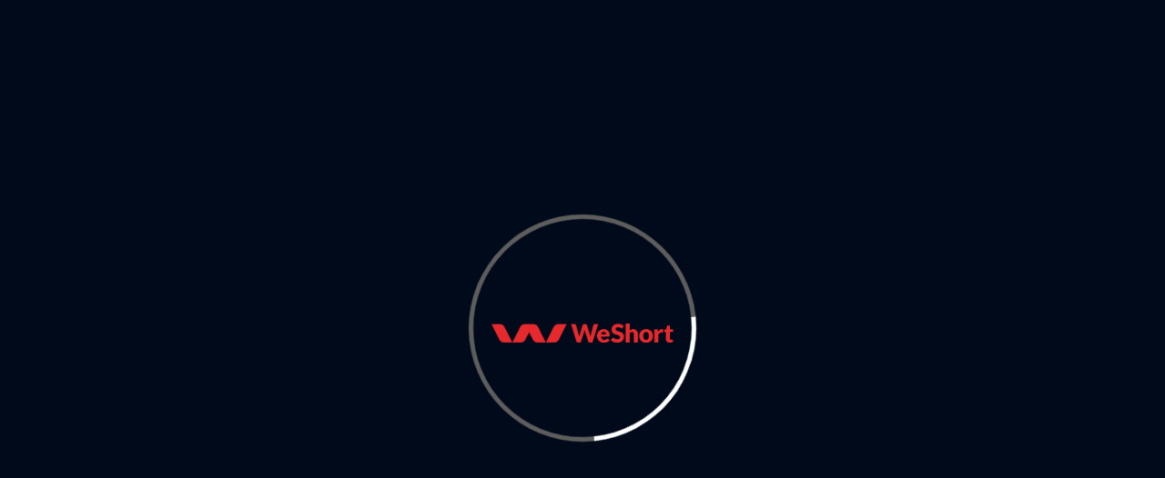

--- FILE ---
content_type: text/html; charset=UTF-8
request_url: https://weshort.com/collection?s=5382&l=en
body_size: 4221
content:
<!DOCTYPE html>
<html lang="en">
<head>
	<script type="d2b18d17c47e18d42190dea2-text/javascript">let CHANNEL_HEADER='';</script>
			<script type="d2b18d17c47e18d42190dea2-text/javascript">CHANNEL_HEADER="HyUUtDgPH07LIUBTtSfJcR8ea174f472959c99478a2438ffcee0ec"; </script>
		<meta data-page="/collection?s=5382&l=en">
		<meta charset="utf-8">
		<meta http-equiv="X-UA-Compatible" content="IE=edge">
		<meta name="viewport" content="width=device-width, initial-scale=1, maximum-scale=1.0, user-scalable=no', shrink-to-fit=no">
								<title> - WeShort - Streaming Short Films</title>

			<meta name="description" content="" />
			<meta property="og:title" content=" - WeShort - Streaming Short Films" />
			<meta property="og:url" content="https://weshort.com/collection?s=" />
			<meta property="og:description" content="" />
			<meta property="og:image" content="" />
			<meta property="og:type" content="website" />
			<meta property="og:image:url" content="" />
			<link rel="canonical" href="https://weshort.com/collection?s=" />



			<!-- Twitter Card data -->
			<meta name="twitter:card" content="summary" />
			<meta name="twitter:title" content="WeShort - Streaming Short Films - " />
			<meta name="twitter:description" content="" />
			<meta name="twitter:image" content="" />
			<!-- Open Graph data -->
			<script type="application/ld+json">
				{
					"@context": "http://schema.org",
					"@type": "WebPage",
					"name": " - WeShort - Streaming Short Films",
					"description": ""
				}
			</script>

					<meta name="msapplication-TileColor" content="#ffffff">
		<meta name="theme-color" content="#ffffff">
		<meta http-equiv="Content-Type" content="text/html; charset=utf-8" />
		<link rel="shortcut icon" type="image/png" href="https://storage.teyuto.tv/live/s8NTykzShUEQlLhlDlTfqcXR3lN3Us1699024993.png">
		<link rel="apple-touch-icon" sizes="57x57" href="https://storage.teyuto.tv/live/s8NTykzShUEQlLhlDlTfqcXR3lN3Us1699024993.png">
		<link rel="apple-touch-icon" sizes="60x60" href="https://storage.teyuto.tv/live/s8NTykzShUEQlLhlDlTfqcXR3lN3Us1699024993.png">
		<link rel="apple-touch-icon" sizes="72x72" href="https://storage.teyuto.tv/live/s8NTykzShUEQlLhlDlTfqcXR3lN3Us1699024993.png">
		<link rel="apple-touch-icon" sizes="76x76" href="https://storage.teyuto.tv/live/s8NTykzShUEQlLhlDlTfqcXR3lN3Us1699024993.png">
		<link rel="apple-touch-icon" sizes="114x114" href="https://storage.teyuto.tv/live/s8NTykzShUEQlLhlDlTfqcXR3lN3Us1699024993.png">
		<link rel="apple-touch-icon" sizes="120x120" href="https://storage.teyuto.tv/live/s8NTykzShUEQlLhlDlTfqcXR3lN3Us1699024993.png">
		<link rel="apple-touch-icon" sizes="144x144" href="https://storage.teyuto.tv/live/s8NTykzShUEQlLhlDlTfqcXR3lN3Us1699024993.png">
		<link rel="apple-touch-icon" sizes="152x152" href="https://storage.teyuto.tv/live/s8NTykzShUEQlLhlDlTfqcXR3lN3Us1699024993.png">
		<link rel="apple-touch-icon" sizes="180x180" href="https://storage.teyuto.tv/live/s8NTykzShUEQlLhlDlTfqcXR3lN3Us1699024993.png">
		<link rel="icon" type="image/png" sizes="192x192" href="https://storage.teyuto.tv/live/s8NTykzShUEQlLhlDlTfqcXR3lN3Us1699024993.png">
		<link rel="icon" type="image/png" sizes="32x32" href="https://storage.teyuto.tv/live/s8NTykzShUEQlLhlDlTfqcXR3lN3Us1699024993.png">
		<link rel="icon" type="image/png" sizes="96x96" href="https://storage.teyuto.tv/live/s8NTykzShUEQlLhlDlTfqcXR3lN3Us1699024993.png">
		<link rel="icon" type="image/png" sizes="16x16" href="https://storage.teyuto.tv/live/s8NTykzShUEQlLhlDlTfqcXR3lN3Us1699024993.png">

					<noscript>
				<META HTTP-EQUIV="Refresh" CONTENT="0;URL=/nojs">
			</noscript>
				
		<!-- <script src="/js/ai-survey.js"></script> -->
		<script type="d2b18d17c47e18d42190dea2-text/javascript">
let gtmConfigured=false;
let fbpConfigured=false;

</script>		
		<!-- Google Tag Manager -->
		<script type="d2b18d17c47e18d42190dea2-text/javascript">
		gtmConfigured=true;
		(function(w,d,s,l,i){w[l]=w[l]||[];w[l].push({'gtm.start':
		new Date().getTime(),event:'gtm.js'});var f=d.getElementsByTagName(s)[0],
		j=d.createElement(s),dl=l!='dataLayer'?'&l='+l:'';j.async=true;j.src=
		'https://www.googletagmanager.com/gtm.js?id='+i+dl;f.parentNode.insertBefore(j,f);
		})(window,document,'script','dataLayer','GTM-595C5PB');

		window.dataLayer = window.dataLayer || [];

		dataLayer.push({'event': "pageView"});
		</script>
		<!-- End Google Tag Manager -->
	
			<script type="d2b18d17c47e18d42190dea2-text/javascript">
			fbpConfigured=true;
			//facebook pixel
			! function(f, b, e, v, n, t, s) {
				if (f.fbq) return;
				n = f.fbq = function() {
					n.callMethod ?
						n.callMethod.apply(n, arguments) : n.queue.push(arguments)
				};
				if (!f._fbq) f._fbq = n;
				n.push = n;
				n.loaded = !0;
				n.version = '2.0';
				n.queue = [];
				t = b.createElement(e);
				t.async = !0;
				t.src = v;
				s = b.getElementsByTagName(e)[0];
				s.parentNode.insertBefore(t, s)
			}(window, document, 'script',
				'https://connect.facebook.net/en_US/fbevents.js');
			fbq('init', '1457528964734900');
			fbq('track', 'PageView');

			document.head.insertAdjacentHTML("beforeend", '<noscript><img height="1" width="1" style="display:none"   src="https://www.facebook.com/tr?id=&ev=PageView&noscript=1"/></noscript>');
		</script>
	

	


	

	
			
<style>
@import url('https://fonts.googleapis.com/css2?family=Lato:wght@400;900&display=swap');
</style><meta name="viewport" content="viewport-fit=cover,width=device-width,height=device-height,initial-scale=1,maximum-scale=1,user-scalable=no"><script src="https://cdn.jsdelivr.net/gh/Teyuto/teyuto-player-analytics-sdk@production/src/TeyutoPlayerAnalytics.min.js" type="d2b18d17c47e18d42190dea2-text/javascript"></script><link href="https://cdn.jsdelivr.net/npm/remixicon@4.5.0/fonts/remixicon.min.css" rel="stylesheet"><link rel="stylesheet" href="https://cdn.jsdelivr.net/npm/toastify-js/src/toastify.min.css"><script src="https://cdn.jsdelivr.net/npm/toastify-js" type="d2b18d17c47e18d42190dea2-text/javascript"></script><link rel="stylesheet" href="https://teyuto.tv/webapp/dist/css/index.bundle.min.css"><body><div id="teyutoWebApp"></div><script type="d2b18d17c47e18d42190dea2-text/javascript">document.addEventListener("DOMContentLoaded", (event) => {
    // debug
    TEYUTO_DEBUG = false;
    TeyutoWebApp(CHANNEL_HEADER, '#teyutoWebApp');
  });</script><script src="https://teyuto.tv/webapp/dist/js/index.bundle.min.js" type="d2b18d17c47e18d42190dea2-text/javascript"></script><script src="/cdn-cgi/scripts/7d0fa10a/cloudflare-static/rocket-loader.min.js" data-cf-settings="d2b18d17c47e18d42190dea2-|49" defer></script><script defer src="https://static.cloudflareinsights.com/beacon.min.js/vcd15cbe7772f49c399c6a5babf22c1241717689176015" integrity="sha512-ZpsOmlRQV6y907TI0dKBHq9Md29nnaEIPlkf84rnaERnq6zvWvPUqr2ft8M1aS28oN72PdrCzSjY4U6VaAw1EQ==" data-cf-beacon='{"version":"2024.11.0","token":"7d7ffa71232a48c28b634b460f1dc821","r":1,"server_timing":{"name":{"cfCacheStatus":true,"cfEdge":true,"cfExtPri":true,"cfL4":true,"cfOrigin":true,"cfSpeedBrain":true},"location_startswith":null}}' crossorigin="anonymous"></script>
</body><style>
.inner_head{
  background: linear-gradient(
180deg, rgba(0,26,65,1) 70%, transparent 100%) !important;
  height:70px !important;
}
.header-mobile-native{
  padding-top: 10px;
  padding-left: 2% !important;
  padding-right: 2% !important;
  margin-left: 0px !important;
  width: 100% !important;
}
.header-mobile-native:before{
  background: linear-gradient(
180deg, rgba(0,26,65,1) 70%, transparent 100%) !important;
  height:70px !important;
}
#media_serie_header{
  margin-top:0px;
}

.description_image_text .h1SectionsHomepage {
    color: #FFFFFF !important;
    background: url(https://ucarecdn.com/7f856ba3-1337-4936-8f51-aa608fb689a4/wsline.png) no-repeat 0px;
    background-position: top;
    background-size: contain;
    padding-top: 40px;
}

#container_paypreview, .pageMob-checkout{
  background:  url('https://imgs2.teyuto.tv/upload/o_webp/https://storage.teyuto.tv/live/XnyNwDuBfmQRl4SzdN5FQIgucBEoMj1766051356.png');
  background-size:cover;
  background-repeat:no-repeat;
}
#container_paypreview .titlePaymentPreview{
  /*margin-top:250px;*/
}

.premiumContentsTitleBoxLabel, .brandsList .h1SectionsHomepage{
    color: #FFFFFF !important;
    background: url('https://ucarecdn.com/bf197c54-3556-4224-8d9e-83df91213013/iconweshort.png') no-repeat;
    background-size: 50px;
    background-position: center;
    padding-top: 75px;
}

.description_image_right  .img_description{
  margin-left: -10vw;
  width: 110%;
}

.description_image_left  .img_description{
  width: 110%;
}

.panel-collapse .panel-body, .accordion-section .panel-default>.panel-heading {
    background-color: #00112c !important;
}

.panel-collapse .panel-body:hover, .accordion-section .panel-default:hover >.panel-heading, .panel-body{
    background-color:  #001a41 !important;
}

.panel-title a{
font-size:18px !important;
font-weight:600 !important;
}

.panel-heading .fa-chevron-down, .panel-heading .fa-chevron-up{
     margin-top: -15px !important;
}
.panel-heading .fa-chevron-down:before{
    content: "+" !important;
    font-weight: 200  !important;
    font-size: 28px  !important;
}

.panel-heading .fa-chevron-up:before{
    content: "–";
    font-weight: 200  !important;
    font-size: 28px  !important;
}

.header-login a{
   background: #ce292e !important;
   text-transform:uppercase !important;
    padding-left: 25px !important;
    padding-right: 25px !important;
}

.header-register{
  display:none !important;
}

/*pricing*/
.itemPricingContent {
    background-color: #000a19 !important;
}

.description-premium-pack {
    font-weight: 600;
}

.itemPricingContent .image-wrapper-responsive{
  display:none;
}
.title-section-premium-pack{
color:#ce292e;
}
/*landing general*/
.standardHomeGuest #positionSection1 .hero-area-content{
     /* margin-top: -200px; */
}
.standardHomeGuest #positionSection1 p{
     font-size:18px !important;
}
.standardHomeGuest #positionSection2{
margin: 0 auto;
/* margin-top: -300px;*/
z-index: 1;
position: relative;
max-width:700px; 
}
.standardHomeGuest .input-from-send-group {
background:white !important;
color:black !important;
}
.standardHomeGuest .input-from-send-group::placeholder {
color:black !important;

}
/*end landing general*/


/*home user*/
.navbar-nav li a{
    text-transform: uppercase !important;
}

@media screen and (min-width: 800px) {
    .navbar-nav{
       display: flex;
       flex-direction: row;
    }
}

.headerCategoryBox {
order: 2;
}
.headerFavorite{
order:1;
}
.headerSearchBox{
order:3;
}
/*end home user*/


/*footer*/
#logo_teyuto_footer{
height:20px !important;
}
#footer-web-page{
     background: url('https://ucarecdn.com/4c1cfe4a-3075-413e-864f-7cd4d15c005d/bgblurred.png') !important;
    background-size: 100% 100% !important;
    background-position: top !important;
    background-repeat: no-repeat !important;
    padding-top: 200px;
}
.link-footer-a{
text-transform: uppercase !important;
}
/*end footer*/

/*collection spotlight*/
.collection-spotlight{
    background: radial-gradient(circle closest-side, #001a42 0, transparent 100%) !important;
}
.list_premium_contents {
    background: radial-gradient(circle closest-side, #001a42 0, transparent 100%) !important;
}
/*end coll spotlight*/





/*catalog*/

body{
  background: #010a19 !important;
}


.slider-container li .tile, #mainLiveHome .thumb_content_preview .tile, #mainLiveHomeMobile .thumb_content_preview .tile, .list-downloaded .list-item__image img{
  border-bottom-left-radius:25px !important;
  border-top-right-radius:25px !important;
}

.slider-container li:nth-child(even) .tile, #mainLiveHome .thumb_content_preview:nth-child(even) .tile, #mainLiveHomeMobile .thumb_content_preview:nth-child(even) .tile{
   border-bottom-left-radius:0px !important;
  border-top-right-radius:0px !important;
  
  border-top-left-radius:25px !important;
  border-bottom-right-radius:25px !important;
}


.tile_lock{
  margin-right: 5px !important;
  margin-bottom: 5px !important;
}


.button-primary{
  background: white;
  color: black;
  padding-left:30px;
  padding-right:30px;
  text-transform: uppercase;
}

.button-primary:hover{
  background: white;
  color: black;
}

.button-secondary{
  background: transparent;
  color: white;
  padding-left:30px;
  padding-right:30px;
  border:2px solid white;
}

.button-secondary:hover{
  background: transparent;
  color: white;
  border:2px solid white;
}

.button-primary.btn-form-send-group{
    background: #CE292E !important;
    color:white !important;
}

.serie_title_main{
padding-left:70px;
  text-transform:uppercase;
  background:url('https://ucarecdn.com/bf197c54-3556-4224-8d9e-83df91213013/iconweshort.png');
  background-repeat:no-repeat;
  background-size:60px;
  background-position:left center;
  font-size: clamp(15px,2vw,18px);
}

/*slider*/
.slider-nav{
  transform: none !important;
  background-color:rgba(0,0,0,.3) !important;
  padding:0px !important;
}
/*slider*/




.cardPayment{
  background: #011a42 !important;
  color: white !important;
}
.paymentSecure{
  background:transparent;
  filter:invert();
}
.cardPayment h1, .cardPayment label{
  background: #011a42 !important;
  color: white !important;
}

.cardPayment .form-control{
  background:rgba(255,255,255,.2) !important;
  border:0px !important;
  color:white !important;
}

.button-round{
  background:transparent;
  border:1px solid white;
}

.cardPayment label, .cardPayment p, .cardPayment h1, .cardPayment h2, .cardPaymenth3, .cardPayment h4, .title_giftcard {
color:white !important;
}

@media only screen and (max-width: 796px){
   .navbar-collapse {
    background: #001a41 !important;
  }
}

.dropdown-menu{
background: #001a41 !important;
}

/*temporary fix logo title*/
.collectionLogoTitle{
  width: unset !important
}
.modal-content{
    background: rgb(10 29 57 / 80%) !important;
}

.checkbox.style-e .checkbox__checkmark {
    background-color: #959393 !important;
}

.checkbox.style-e input:checked ~ .checkbox__checkmark {
    background-color: #104be0 !important;
}

.checkbox.style-e .checkbox__checkmark:after{
    background-color: #3b4fc7 !important;
}

/* Fix per iOS safe areas */
@media (max-width: 900px) {
    .videoFullScreen {
        height: 100vh !important;
        background-color: black;
    }
    .videoFullScreen #teyutoPlayer {
        height: 93vh !important;
    }
}
</style>

<script type="d2b18d17c47e18d42190dea2-text/javascript">
// Funzione per impostare la stringa corretta sulla base della lingua
function setPremiumContentsTitle() {
    const url = window.location.href;

    // Verifica se l'URL contiene "paymentPreview"
    if (url.includes("paymentPreview") || url.includes("checkout") ) {
        // Ottieni il valore del cookie "teyuto_language"
        const language = readCookie('teyuto_lang');

        // Se il cookie ha un valore, imposta la stringa corrispondente
        if (language) {
            switch (language) {
                case 'it':
                    document.querySelector('.premiumContentsTitleBoxLabel').innerText = "Scegli l'offerta e accedi a tutti i contenuti!";
                    break;
                case 'en':
                    document.querySelector('.premiumContentsTitleBoxLabel').innerText = 'Choose your offer and access all the content!';
                    break;
                case 'es':
                    document.querySelector('.premiumContentsTitleBoxLabel').innerText = 'Elija su oferta y acceda a todo el contenido';
                    break;
                case 'fr':
                    document.querySelector('.premiumContentsTitleBoxLabel').innerText = 'Choisissez votre offre et accédez à tout le contenu !';
                    break;
                case 'pt':
                    document.querySelector('.premiumContentsTitleBoxLabel').innerText = 'Escolha sua oferta e acesse todo o conteúdo!';
                    break;
                default:
                    document.querySelector('.premiumContentsTitleBoxLabel').innerText = 'Choose your offer and access all the content!';
            }
        } else {
            // Se il cookie non esiste, utilizza l'inglese come default
            document.querySelector('.premiumContentsTitleBoxLabel').innerText = 'Choose your offer and access all the content!';
        }
    }
}

document.addEventListener('DOMContentLoaded', setPremiumContentsTitle);

</script>
<script type="d2b18d17c47e18d42190dea2-text/javascript">
$('#searchReminder').text('MyShorts');
$('.textResultsFor').text('MyShorts');
</script>


<style>
@media screen and (max-width: 600px) {
     #positionSection1  .headerBackgroundImage{
     }
}
</style></html>

--- FILE ---
content_type: text/html; charset=UTF-8
request_url: https://api.teyuto.tv/v2/collections/5382
body_size: 1345
content:
{
    "id": 5382,
    "display_name": "enauroraenitauroraitesauroraesfraurorafrptaurorapt",
    "privacy": "registered",
    "title": "AURORA",
    "description": "Renata is a middle-class woman, married and the mother of two children, living in a big Brazilian city. On any given day, she faces gender issues that result in moments that are not always pleasant.",
    "full_description": "",
    "img_preview": "https:\/\/imgs2.teyuto.tv\/upload\/o_webp\/https:\/\/storage.teyuto.tv\/series\/41895eIJhk1675849483-co.jpg",
    "img_preview_vertical": "https:\/\/imgs2.teyuto.tv\/upload\/o_webp\/https:\/\/storage.teyuto.tv\/live\/GmwX6IsMhNtyJwL6uvRj6aVTpB2HE21688801197.jpg",
    "img_preview_background": "",
    "img_preview_logo_title": "",
    "categories": [],
    "trailer": 26662,
    "subtitles": [
        "en",
        "es",
        "fr",
        "it",
        "pt"
    ],
    "prices": [
        {
            "id": "1496",
            "parent": true,
            "type": "subs",
            "price": {
                "priceF": "",
                "priceW": "",
                "priceM": "",
                "priceQ": "",
                "priceHY": "",
                "priceY": "48",
                "currency": "eur",
                "currencySymbol": "\u20ac",
                "daysRent": "0",
                "priceR": ""
            }
        },
        {
            "id": "1413",
            "parent": true,
            "type": "fixed",
            "price": {
                "priceF": "100",
                "priceW": "",
                "priceM": "",
                "priceQ": "",
                "priceHY": "",
                "priceY": "",
                "currency": "eur",
                "currencySymbol": "\u20ac",
                "daysRent": ""
            }
        },
        {
            "id": "1408",
            "parent": true,
            "type": "subs",
            "price": {
                "priceF": "",
                "priceW": "",
                "priceM": "6",
                "priceQ": "",
                "priceHY": "",
                "priceY": "",
                "currency": "eur",
                "currencySymbol": "\u20ac",
                "daysRent": "",
                "priceR": ""
            }
        },
        {
            "id": "1491",
            "parent": true,
            "type": "subs",
            "price": {
                "priceF": "",
                "priceW": "2",
                "priceM": "",
                "priceQ": "",
                "priceHY": "",
                "priceY": "",
                "currency": "eur",
                "currencySymbol": "\u20ac",
                "daysRent": "0",
                "priceR": ""
            }
        }
    ],
    "payment_type": null,
    "access": "not_paid",
    "access_case": "39",
    "directors": [
        "LEO AYRES"
    ],
    "actors": [
        "ASSIS BENEVENUTO",
        "JO\u00c3O ARA\u00daJO MOREIRA",
        "MA\u00cdRA DIAS OLEA",
        "TALITA BRAGA"
    ],
    "tags": [
        {
            "id": 64262,
            "title": "FAMILY"
        },
        {
            "id": 64377,
            "title": "EDUCATIONAL"
        },
        {
            "id": 64389,
            "title": "MONEY"
        }
    ],
    "duration": "21:19",
    "seo_title": null,
    "seo_description": null,
    "video_ids": [
        26661
    ],
    "customfields": [],
    "age_restrictions": "NC-17",
    "original_language": "BR",
    "full_original_language": "Brazil",
    "year_production": 2019,
    "next_video_play": {
        "id": 26661,
        "title": "AURORA",
        "livenow": 0,
        "ondemand": 1,
        "description": "Renata is a middle-class woman, married and the mother of two children, living in a big Brazilian city. On any given day, she faces gender issues that result in moments that are not always pleasant.",
        "saved": false,
        "type_element": "ondemand",
        "access": "not_paid",
        "type_content": "videos",
        "preroll": null,
        "duration": "00:21:19",
        "last_seen": 0,
        "remaining_time": 1279
    },
    "show_ads_on_free": false,
    "cache": null,
    "key": null
}

--- FILE ---
content_type: text/html; charset=UTF-8
request_url: https://api.teyuto.tv/v2/contents/videos?f=get_video&page=1&collection=5382
body_size: 947
content:
{
    "contents": [
        {
            "id": 26661,
            "title": "AURORA",
            "description": "Renata is a middle-class woman, married and the mother of two children, living in a big Brazilian city. On any given day, she faces gender issues that result in moments that are not always pleasant.",
            "image": "https:\/\/imgs2.teyuto.tv\/upload\/o_webp\/https:\/\/storage.teyuto.tv\/live\/nfl40KVcSI9hVM3ohsd16Cnoe7zguD1671617715-s.jpg",
            "image_vertical": "",
            "image_background": "",
            "image_logo_title": "",
            "type_content": "videos",
            "saved": false,
            "access": "not_paid",
            "access_case": "39",
            "percent_seen": 0,
            "total_views": 4,
            "total_likes": 0,
            "duration": "21:19",
            "liked": false,
            "categories": [],
            "on_sale": null,
            "type_element": "ondemand",
            "trailer": null,
            "ondemand": 1,
            "livenow": 0,
            "last_seen": 0,
            "preroll": null,
            "ad_tag": "",
            "year_production": null,
            "age_restriction": null,
            "original_language": null,
            "full_original_language": null,
            "tags": [],
            "collection": 5382,
            "markers": [
                {
                    "id": 5354,
                    "time": 1269,
                    "type": "skip",
                    "text": null,
                    "val": [
                        {
                            "seconds": "10"
                        }
                    ],
                    "show_preview": null
                }
            ],
            "show_ads_on_free": false,
            "call_to_action": null
        }
    ],
    "currentPage": "1",
    "nextPage": 2,
    "status": 200
}

--- FILE ---
content_type: text/html; charset=UTF-8
request_url: https://api.teyuto.tv/v2/contents/collections?f=get_collection&id=5382&option=related_collections&page=1
body_size: 3115
content:
{
    "contents": [
        {
            "id": 11564,
            "title": "NICKY'S GAME",
            "description": "A down-on-his-luck Brooklyn native parlays his Yale education into a job as a professional poker player.",
            "image": "https:\/\/imgs2.teyuto.tv\/upload\/o_webp\/https:\/\/storage.teyuto.tv\/live\/4yYuB5tOVQ8pzZYWE4c7IwSpcgEPJW1759174799.jpg",
            "image_vertical": "https:\/\/imgs2.teyuto.tv\/upload\/o_webp\/https:\/\/storage.teyuto.tv\/live\/jorWn79ni94RZn3Y0KqE3hW0Yh8F5c1759411097.png",
            "image_background": "https:\/\/imgs2.teyuto.tv\/upload\/o_webp\/https:\/\/storage.teyuto.tv\/live\/4sPL9ciwTd9qvhUrJRjE7nagAlMfFL1759174801.jpg",
            "image_logo_title": "https:\/\/imgs2.teyuto.tv\/upload\/o_webp\/https:\/\/storage.teyuto.tv\/live\/TOT1HzC6wbt5FAyP8I837vR4vXA1dn1759474747.png",
            "type_content": "collections",
            "saved": false,
            "access": "ok",
            "access_case": "32",
            "percent_seen": 0,
            "total_views": "0",
            "total_likes": "0",
            "duration": "21:00",
            "liked": false,
            "categories": [
                {
                    "id": 581,
                    "name": "New Releases"
                },
                {
                    "id": 868,
                    "name": "Famous actors, directors and producers "
                },
                {
                    "id": 993,
                    "name": "SLIDESHOW "
                },
                {
                    "id": 5290,
                    "name": "Classics"
                }
            ],
            "on_sale": null,
            "type_element": "series",
            "trailer": 57869,
            "ondemand": null,
            "livenow": null,
            "last_seen": 0,
            "preroll": null,
            "ad_tag": "",
            "year_production": 2005,
            "age_restriction": "PG-13",
            "original_language": "US",
            "full_original_language": "United States",
            "tags": [
                {
                    "id": 64270,
                    "title": "CRIME"
                },
                {
                    "id": 64389,
                    "title": "MONEY"
                },
                {
                    "id": 70548,
                    "title": "GAMBLING"
                }
            ],
            "collection": null,
            "markers": [],
            "show_ads_on_free": false,
            "call_to_action": null,
            "video_ids": [
                57868
            ],
            "next_video_play": []
        },
        {
            "id": 11216,
            "title": "MIRACOLO DI NATALE",
            "description": "It's Christmas Eve. While Massimo devotes himself with maniacal care to the preparations for the traditional family dinner, a sudden short circuit threatens to compromise not only the dinner, but Christmas itself.",
            "image": "https:\/\/imgs2.teyuto.tv\/upload\/o_webp\/https:\/\/storage.teyuto.tv\/live\/5AxTDOW0mQQl1wa0g7y0rLhPykssqb1749132045.jpg",
            "image_vertical": "https:\/\/imgs2.teyuto.tv\/upload\/o_webp\/https:\/\/storage.teyuto.tv\/live\/WwEHfP733aT1zJXWjpWgV3xmnL2nrl1749132046.jpg",
            "image_background": "",
            "image_logo_title": "",
            "type_content": "collections",
            "saved": false,
            "access": "ok",
            "access_case": "32",
            "percent_seen": 0,
            "total_views": "0",
            "total_likes": "0",
            "duration": "13:51",
            "liked": false,
            "categories": [
                {
                    "id": 884,
                    "name": "Trending Titles"
                }
            ],
            "on_sale": null,
            "type_element": "series",
            "trailer": 55040,
            "ondemand": null,
            "livenow": null,
            "last_seen": 0,
            "preroll": null,
            "ad_tag": "",
            "year_production": 2023,
            "age_restriction": "PG",
            "original_language": "IT",
            "full_original_language": "Italy",
            "tags": [
                {
                    "id": 64262,
                    "title": "FAMILY"
                },
                {
                    "id": 64302,
                    "title": "FUNNY"
                },
                {
                    "id": 64308,
                    "title": "FOOD"
                }
            ],
            "collection": null,
            "markers": [],
            "show_ads_on_free": false,
            "call_to_action": null,
            "video_ids": [
                55039
            ],
            "next_video_play": []
        },
        {
            "id": 11212,
            "title": "HIDDEN",
            "description": "Maureen returns home and hears strange noises coming from her stepdaughter's bedroom. She suspects that there is a boy with her, but when she enters, she discovers something unexpected.",
            "image": "https:\/\/imgs2.teyuto.tv\/upload\/o_webp\/https:\/\/storage.teyuto.tv\/live\/9a0sVWPMFU3vqaev7tPktnlVoNSdpA1748253972.jpg",
            "image_vertical": "https:\/\/imgs2.teyuto.tv\/upload\/o_webp\/https:\/\/storage.teyuto.tv\/live\/9UVHiRMtnJUurPB7e9CGnG985U5YWu1748253974.jpeg",
            "image_background": "",
            "image_logo_title": "",
            "type_content": "collections",
            "saved": false,
            "access": "ok",
            "access_case": "32",
            "percent_seen": 0,
            "total_views": "0",
            "total_likes": "0",
            "duration": "10:07",
            "liked": false,
            "categories": [
                {
                    "id": 884,
                    "name": "Trending Titles"
                }
            ],
            "on_sale": null,
            "type_element": "series",
            "trailer": 55026,
            "ondemand": null,
            "livenow": null,
            "last_seen": 0,
            "preroll": null,
            "ad_tag": "",
            "year_production": 2022,
            "age_restriction": "PG-13",
            "original_language": "US",
            "full_original_language": "United States",
            "tags": [
                {
                    "id": 64262,
                    "title": "FAMILY"
                },
                {
                    "id": 64284,
                    "title": "FRIENDSHIP"
                },
                {
                    "id": 64403,
                    "title": "OPTIMISM"
                }
            ],
            "collection": null,
            "markers": [],
            "show_ads_on_free": false,
            "call_to_action": null,
            "video_ids": [
                55025
            ],
            "next_video_play": []
        },
        {
            "id": 11206,
            "title": "HIT OR STAND",
            "description": "When two brothers who are robbers are confronted with their differences, they find themselves facing something much bigger.",
            "image": "https:\/\/imgs2.teyuto.tv\/upload\/o_webp\/https:\/\/storage.teyuto.tv\/live\/ri5lLCIUiz9vy6m5LwxbulA2zhLSCe1747841163.jpg",
            "image_vertical": "https:\/\/imgs2.teyuto.tv\/upload\/o_webp\/https:\/\/storage.teyuto.tv\/live\/rTCbvvF4DqRwpGXlTbNyBXxpKbrryY1747841165.jpg",
            "image_background": "",
            "image_logo_title": "",
            "type_content": "collections",
            "saved": false,
            "access": "ok",
            "access_case": "32",
            "percent_seen": 0,
            "total_views": "0",
            "total_likes": "0",
            "duration": "17:46",
            "liked": false,
            "categories": [
                {
                    "id": 576,
                    "name": "English Speaking"
                },
                {
                    "id": 884,
                    "name": "Trending Titles"
                },
                {
                    "id": 3662,
                    "name": "Thriller"
                }
            ],
            "on_sale": null,
            "type_element": "series",
            "trailer": 54794,
            "ondemand": null,
            "livenow": null,
            "last_seen": 0,
            "preroll": null,
            "ad_tag": "",
            "year_production": 2024,
            "age_restriction": "PG",
            "original_language": "GB",
            "full_original_language": "United Kingdom",
            "tags": [
                {
                    "id": 64262,
                    "title": "FAMILY"
                },
                {
                    "id": 64270,
                    "title": "CRIME"
                },
                {
                    "id": 64469,
                    "title": "ACTION"
                }
            ],
            "collection": null,
            "markers": [],
            "show_ads_on_free": false,
            "call_to_action": null,
            "video_ids": [
                54793
            ],
            "next_video_play": []
        },
        {
            "id": 11198,
            "title": "RUN",
            "description": "Mina lives alone in a villa surrounded by nature. Her routine is interrupted when an eccentric man and his young daughters knock on her door.",
            "image": "https:\/\/imgs2.teyuto.tv\/upload\/o_webp\/https:\/\/storage.teyuto.tv\/live\/S2pQm2YhkTSMn1TE5JJXxAJCFx8Tcp1747674826.jpg",
            "image_vertical": "https:\/\/imgs2.teyuto.tv\/upload\/o_webp\/https:\/\/storage.teyuto.tv\/live\/rJxBHoP59tLGS9hNg9tysQpiFTjhgo1747674829.jpg",
            "image_background": "",
            "image_logo_title": "",
            "type_content": "collections",
            "saved": false,
            "access": "ok",
            "access_case": "32",
            "percent_seen": 0,
            "total_views": "0",
            "total_likes": "0",
            "duration": "20:39",
            "liked": false,
            "categories": [
                {
                    "id": 442,
                    "name": "Made in Italy"
                },
                {
                    "id": 884,
                    "name": "Trending Titles"
                },
                {
                    "id": 3662,
                    "name": "Thriller"
                }
            ],
            "on_sale": null,
            "type_element": "series",
            "trailer": 58102,
            "ondemand": null,
            "livenow": null,
            "last_seen": 0,
            "preroll": null,
            "ad_tag": "",
            "year_production": 2023,
            "age_restriction": "PG-13",
            "original_language": "IT",
            "full_original_language": "Italy",
            "tags": [
                {
                    "id": 64262,
                    "title": "FAMILY"
                },
                {
                    "id": 64300,
                    "title": "MYSTERY"
                },
                {
                    "id": 64314,
                    "title": "DRAMA"
                }
            ],
            "collection": null,
            "markers": [],
            "show_ads_on_free": false,
            "call_to_action": null,
            "video_ids": [
                54765
            ],
            "next_video_play": []
        },
        {
            "id": 11154,
            "title": "STORIA DI GIUSEPPE IL FALEGNAME",
            "description": "The story of the life of Joseph the carpenter, taken from the Apocryphal Gospels of infancy, from an unprecedented and very special point of view: that of Jesus.",
            "image": "https:\/\/imgs2.teyuto.tv\/upload\/o_webp\/https:\/\/storage.teyuto.tv\/live\/Ye99sH2djtYySjWAGWA6trs0c0eukw1746635545.jpg",
            "image_vertical": "https:\/\/imgs2.teyuto.tv\/upload\/o_webp\/https:\/\/storage.teyuto.tv\/live\/NOcBK9oVwhiBCswCoEOd1CGoydyVKG1746635552.jpg",
            "image_background": "",
            "image_logo_title": "",
            "type_content": "collections",
            "saved": false,
            "access": "ok",
            "access_case": "32",
            "percent_seen": 0,
            "total_views": "0",
            "total_likes": "0",
            "duration": "36:10",
            "liked": false,
            "categories": [
                {
                    "id": 884,
                    "name": "Trending Titles"
                }
            ],
            "on_sale": null,
            "type_element": "series",
            "trailer": 54468,
            "ondemand": null,
            "livenow": null,
            "last_seen": 0,
            "preroll": null,
            "ad_tag": "",
            "year_production": 2014,
            "age_restriction": "PG",
            "original_language": "IT",
            "full_original_language": "Italy",
            "tags": [
                {
                    "id": 64262,
                    "title": "FAMILY"
                },
                {
                    "id": 64289,
                    "title": "LOVE"
                },
                {
                    "id": 64471,
                    "title": "RELIGION"
                }
            ],
            "collection": null,
            "markers": [],
            "show_ads_on_free": false,
            "call_to_action": null,
            "video_ids": [
                54467
            ],
            "next_video_play": []
        },
        {
            "id": 11152,
            "title": "MOM",
            "description": "A woman, her pregnancy, her transforming body, and an alienation misunderstood by a society that sees woman as an instrument capable of generating life and naturally inclined to be a mother.",
            "image": "https:\/\/imgs2.teyuto.tv\/upload\/o_webp\/https:\/\/storage.teyuto.tv\/live\/cO6g1G4sAHdvItW5hKuFIWRQU8jXD71746631131.jpg",
            "image_vertical": "https:\/\/imgs2.teyuto.tv\/upload\/o_webp\/https:\/\/storage.teyuto.tv\/live\/IgvcXts6G52IOHQXiOkYHQ4GBWo2FX1746631133.jpg",
            "image_background": "",
            "image_logo_title": "",
            "type_content": "collections",
            "saved": false,
            "access": "ok",
            "access_case": "32",
            "percent_seen": 0,
            "total_views": "0",
            "total_likes": "0",
            "duration": "03:58",
            "liked": false,
            "categories": [
                {
                    "id": 884,
                    "name": "Trending Titles"
                }
            ],
            "on_sale": null,
            "type_element": "series",
            "trailer": 54463,
            "ondemand": null,
            "livenow": null,
            "last_seen": 0,
            "preroll": null,
            "ad_tag": "",
            "year_production": 2021,
            "age_restriction": "NC-17",
            "original_language": "IT",
            "full_original_language": "Italy",
            "tags": [
                {
                    "id": 64262,
                    "title": "FAMILY"
                },
                {
                    "id": 64314,
                    "title": "DRAMA"
                },
                {
                    "id": 64379,
                    "title": "WOMEN"
                }
            ],
            "collection": null,
            "markers": [],
            "show_ads_on_free": false,
            "call_to_action": null,
            "video_ids": [
                54461
            ],
            "next_video_play": []
        },
        {
            "id": 11151,
            "title": "H0_PE 02",
            "description": "H0_Pe is a robot who lives on a small remote planet. His job is to retrieve materials, but when he starts creating objects \u201cfor better living\u201d he will get into trouble with the law.",
            "image": "https:\/\/imgs2.teyuto.tv\/upload\/o_webp\/https:\/\/storage.teyuto.tv\/live\/ciC3mOZuljnW3NK8qvYvMbvlwg8bI41746630948.jpg",
            "image_vertical": "https:\/\/imgs2.teyuto.tv\/upload\/o_webp\/https:\/\/storage.teyuto.tv\/live\/ZMdjiLrPZKStnblmsANQ6925yPjYlQ1746630950.jpg",
            "image_background": "",
            "image_logo_title": "",
            "type_content": "collections",
            "saved": false,
            "access": "ok",
            "access_case": "32",
            "percent_seen": 0,
            "total_views": "0",
            "total_likes": "0",
            "duration": "09:29",
            "liked": false,
            "categories": [
                {
                    "id": 884,
                    "name": "Trending Titles"
                }
            ],
            "on_sale": null,
            "type_element": "series",
            "trailer": 54449,
            "ondemand": null,
            "livenow": null,
            "last_seen": 0,
            "preroll": null,
            "ad_tag": "",
            "year_production": 2017,
            "age_restriction": "G",
            "original_language": "IT",
            "full_original_language": "Italy",
            "tags": [
                {
                    "id": 64262,
                    "title": "FAMILY"
                },
                {
                    "id": 64271,
                    "title": "TOUCHING"
                },
                {
                    "id": 64281,
                    "title": "ANIMATION"
                }
            ],
            "collection": null,
            "markers": [],
            "show_ads_on_free": false,
            "call_to_action": null,
            "video_ids": [
                54448
            ],
            "next_video_play": []
        },
        {
            "id": 11128,
            "title": "LA COLLEJA",
            "description": "Ram\u00f3n takes his son to play in a playground, but he gets distracted and mistakes him for another child. This small distraction will cost him dearly.",
            "image": "https:\/\/imgs2.teyuto.tv\/upload\/o_webp\/https:\/\/storage.teyuto.tv\/live\/ofWowSbResdCKbfUNGkBENUxZxBJer1745829353.jpg",
            "image_vertical": "https:\/\/imgs2.teyuto.tv\/upload\/o_webp\/https:\/\/storage.teyuto.tv\/live\/7mHcliowc4mdz16PdkdJsD2CnIhyxC1745829355.jpg",
            "image_background": "",
            "image_logo_title": "",
            "type_content": "collections",
            "saved": false,
            "access": "ok",
            "access_case": "32",
            "percent_seen": 0,
            "total_views": "0",
            "total_likes": "0",
            "duration": 0,
            "liked": false,
            "categories": [
                {
                    "id": 884,
                    "name": "Trending Titles"
                }
            ],
            "on_sale": null,
            "type_element": "series",
            "trailer": 54323,
            "ondemand": null,
            "livenow": null,
            "last_seen": 0,
            "preroll": null,
            "ad_tag": "",
            "year_production": 2019,
            "age_restriction": "PG",
            "original_language": "ES",
            "full_original_language": "Spain",
            "tags": [
                {
                    "id": 64262,
                    "title": "FAMILY"
                },
                {
                    "id": 64266,
                    "title": "VIOLENCE"
                },
                {
                    "id": 64302,
                    "title": "FUNNY"
                }
            ],
            "collection": null,
            "markers": [],
            "show_ads_on_free": false,
            "call_to_action": null,
            "video_ids": [],
            "next_video_play": []
        }
    ],
    "currentPage": "1",
    "nextPage": 2,
    "status": 200
}

--- FILE ---
content_type: application/javascript
request_url: https://prism.app-us1.com/?a=90698214&u=https%3A%2F%2Fweshort.com%2Fcollection%3Fs%3D5382%26l%3Den
body_size: 122
content:
window.visitorGlobalObject=window.visitorGlobalObject||window.prismGlobalObject;window.visitorGlobalObject.setVisitorId('f6f79ed2-4d39-4168-89dd-e1d1f88ea173', '90698214');window.visitorGlobalObject.setWhitelistedServices('tracking', '90698214');